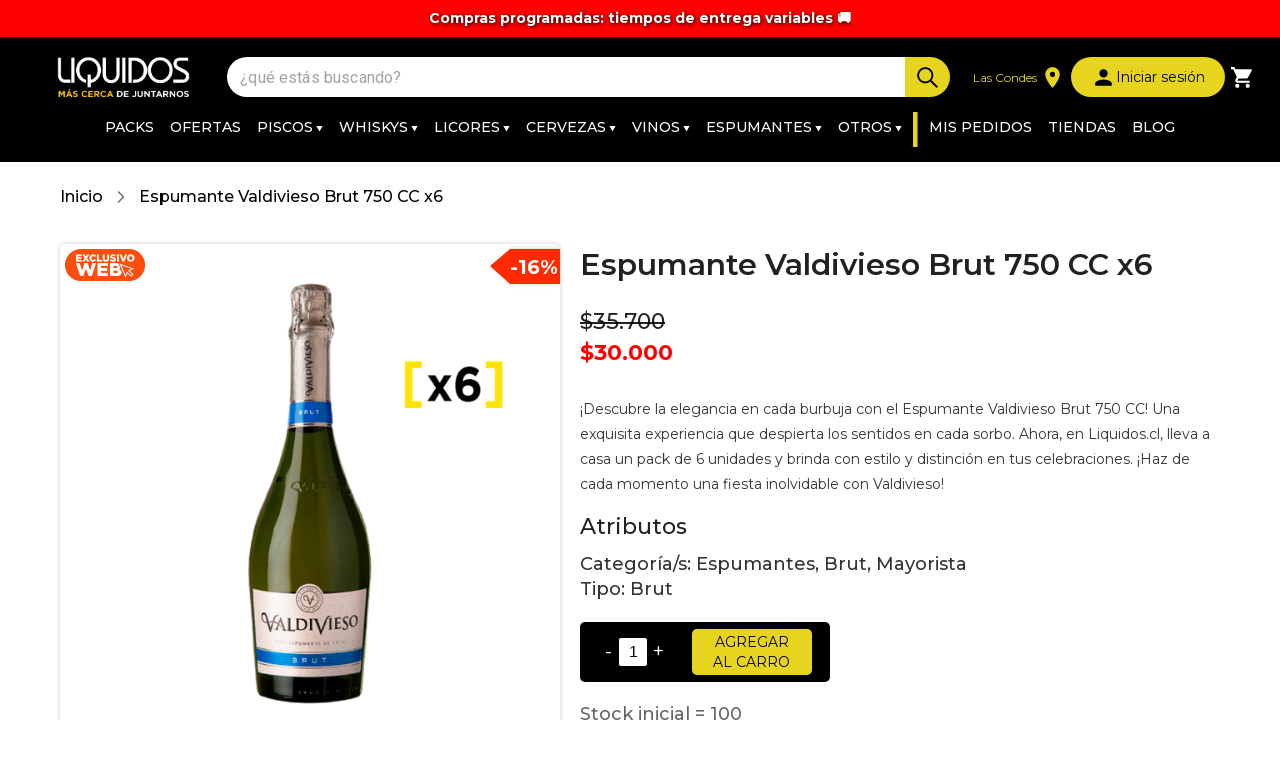

--- FILE ---
content_type: text/html; charset=utf-8
request_url: https://www.liquidos.cl/productos/1030/espumante-valdivieso-brut-750-cc-x6-liquidos-cl
body_size: 4324
content:

  <!DOCTYPE html>
    <html lang="es">
    <head>
      <!-- Primary Meta Tags -->
      <meta charset="utf-8">
      <meta name="viewport" content="width=device-width, initial-scale=1.0">
      <meta name="keywords" content="despacho alcohol a domicilio,despacho inmediato,despacho express,tropical gin,ofertas alcohol navidad,promociones alcohol,descuentos alcohol,venta de licores,distribuidora de licores,distribuidora de licores por mayor,descuentos espumantes,vinos para regalo,licores para regalo,receta de coteles,alcohol a domicilio 24 horas,bebida alcohólica,copete a domicilio,bebidas alcohol,viñamar,undurraga,toro de piedra,mejores ofertas alcohol,whisky,cerveza,gin,tequila, Descuento y ofertas con despacho a domicilio en Santiago Chile,con que se toma el whisky,chivas regal 12 años,vinos reserva,comprar alcohol eventos,venta alcohol matrimonios,comprar alcohol restaurants,distribuidora de alcohol,ramazzotti,ofertas cervezas,casa de la cerveza,comprar directo ccu,abastecer botilleria,ventas matrimonios, johnnie walker, gran reserva, reserva,vinos,vino,cervezas,whiskys,whiskeys,tragos preparados,tragos sin caña,ginebra,vodka,pisco,champagne,champaña,champam ,espumantes,bourboun,botilleria,botilleria online,distribuidora,alcohol,licor,pisco sour,marcas de whisky,24 pack,sixpack,caja de vinos,vinos por mayor,licores por mayor,cervezas en oferta,casamiento,bodas y matrimonios,comprar vinos eventos,aperol,diablo dark,alcohol por mayor,botilleria abierta,botilleria cerca,viña,viña del mes,don melchor,etiqueta azul,ron blanco,con que se toma,pisco alto del carmen,pisco mistral 1 litro,heineken,cervezas royal,tipos de espumante,como hacer ramazzotti,jagermeister,tragos con tonica">
      <meta name="description" content="Botillerías especializadas en cervezas, alcohol, vinos, whisky, spirit a los mejores precios. Hazte socio gratis del Club Liquidos.cl y aprovecha nuestras ofertas.">

      <!-- Favicon -->
      <link rel="apple-touch-icon" sizes="57x57" href="https://storage.googleapis.com/liquidos-public/favicon/apple-icon-57x57.png" />
      <link rel="apple-touch-icon" sizes="60x60" href="https://storage.googleapis.com/liquidos-public/favicon/apple-icon-60x60.png" />
      <link rel="apple-touch-icon" sizes="72x72" href="https://storage.googleapis.com/liquidos-public/favicon/apple-icon-72x72.png" />
      <link rel="apple-touch-icon" sizes="76x76" href="https://storage.googleapis.com/liquidos-public/favicon/apple-icon-76x76.png" />
      <link rel="apple-touch-icon" sizes="114x114" href="https://storage.googleapis.com/liquidos-public/favicon/apple-icon-114x114.png" />
      <link rel="apple-touch-icon" sizes="120x120" href="https://storage.googleapis.com/liquidos-public/favicon/apple-icon-120x120.png" />
      <link rel="apple-touch-icon" sizes="144x144" href="https://storage.googleapis.com/liquidos-public/favicon/apple-icon-144x144.png" />
      <link rel="apple-touch-icon" sizes="152x152" href="https://storage.googleapis.com/liquidos-public/favicon/apple-icon-152x152.png" />
      <link rel="apple-touch-icon" sizes="180x180" href="https://storage.googleapis.com/liquidos-public/favicon/apple-icon-180x180.png" />
      <link rel="icon" type="image/png" sizes="192x192" href="https://storage.googleapis.com/liquidos-public/favicon/android-icon-192x192.png" />
      <link rel="icon" type="image/png" sizes="32x32" href="https://storage.googleapis.com/liquidos-public/favicon/favicon-32x32.png" />
      <link rel="icon" type="image/png" sizes="96x96" href="https://storage.googleapis.com/liquidos-public/favicon/favicon-96x96.png" />
      <link rel="icon" type="image/png" sizes="16x16" href="https://storage.googleapis.com/liquidos-public/favicon/favicon-16x16.png" />

      <!-- Fonts -->
      <link href="https://fonts.googleapis.com/css?family=Roboto:400,500,600,700&display=swap" rel="stylesheet">
      <link href="https://fonts.googleapis.com/css?family=Oswald:400,500,600,700&display=swap" rel="stylesheet">
      <link href="https://fonts.googleapis.com/css?family=Montserrat:400,500,600,700&display=swap" rel="stylesheet">

      <!-- Facebook OG properties -->
      <meta property="og:type" content="website" />
      <meta property="og:title" content="Liquidos.cl | Más cerca de juntarnos" />
      <meta property="og:url" content="https://www.liquidos.cl/" />
      <meta property="og:image" content="https://storage.googleapis.com/liquidos-public/Isologo_R_crop.png" />

      <title>Espumante Valdivieso Brut 750 CC x6 - Liquidos.cl</title>
      <style id="jss-server-side">html {
  box-sizing: border-box;
  -webkit-font-smoothing: antialiased;
  -moz-osx-font-smoothing: grayscale;
}
*, *::before, *::after {
  box-sizing: inherit;
}
strong, b {
  font-weight: 700;
}
body {
  color: rgba(0, 0, 0, 0.87);
  margin: 0;
  font-size: 0.875rem;
  font-family: Montserrat, Oswald, "Roboto", "Helvetica", "Arial", sans-serif;
  font-weight: 400;
  line-height: 1.43;
  background-color: #FFFFFF;
}
@media print {
  body {
    background-color: #fff;
  }
}
  body::backdrop {
    background-color: #FFFFFF;
  }
  .jss1 {
    display: flex;
  }
  .jss1 input {
    font-size: 16px;
  }
  .jss1 select {
    font-size: 16px;
  }
  .jss2 {
    width: 100%;
  }
@media (min-width:992px) {
  .jss2 {
    padding-left: 313px;
  }
}
  .jss3 {
    color: #E6D41E;
    font-weight: 500;
    background-color: #000000;
  }
  .jss4 {
    color: #333333;
    font-weight: 500;
    background-color: #E6D41E;
  }
  .jss5 {
    color: #333333;
    font-size: 15px;
    font-weight: 500;
    background-color: #E6D41E;
  } </style>
    </head>
    <body>
      <div id="root"></div>
      <script>window.__APP_INITIAL_STATE__ = {"settings":[{"key":"PROGRAMMED_DELIVERY","value":true},{"key":"IMMEDIATE_DELIVERY_COST","value":"3990"},{"key":"PROGRAMMED_PICKUP","value":true},{"key":"MACH_ENABLE","value":true},{"key":"ECOMMERCE_PICKUP_MINIMUM","value":0},{"key":"ECOMMERCE_DELIVERY_MINIMUM","value":0},{"key":"ECOMMERCE_LIMIT","value":"5000"},{"key":"IMMEDIATE_PICKUP","value":true},{"key":"IMMEDIATE_DELIVERY","value":true},{"key":"CYBER_END_DATE","value":"2025-12-01T23:59:59-03:00"},{"key":"CYBER_START_DATE","value":"2025-11-28T06:00:00-03:00"}],"assets":{"jsFilenames":["https://www.liquidos.cl/assets/main.c484a1df4b649e9f4068.js","https://www.liquidos.cl/assets/vendors.90fd564fdb7e3416e75c.js"]},"metaDescription":"Botillerías especializadas en cervezas, alcohol, vinos, whisky, spirit a los mejores precios. Hazte socio gratis del Club Liquidos.cl y aprovecha nuestras ofertas.","metaKeywords":"despacho alcohol a domicilio,despacho inmediato,despacho express,tropical gin,ofertas alcohol navidad,promociones alcohol,descuentos alcohol,venta de licores,distribuidora de licores,distribuidora de licores por mayor,descuentos espumantes,vinos para regalo,licores para regalo,receta de coteles,alcohol a domicilio 24 horas,bebida alcohólica,copete a domicilio,bebidas alcohol,viñamar,undurraga,toro de piedra,mejores ofertas alcohol,whisky,cerveza,gin,tequila, Descuento y ofertas con despacho a domicilio en Santiago Chile,con que se toma el whisky,chivas regal 12 años,vinos reserva,comprar alcohol eventos,venta alcohol matrimonios,comprar alcohol restaurants,distribuidora de alcohol,ramazzotti,ofertas cervezas,casa de la cerveza,comprar directo ccu,abastecer botilleria,ventas matrimonios, johnnie walker, gran reserva, reserva,vinos,vino,cervezas,whiskys,whiskeys,tragos preparados,tragos sin caña,ginebra,vodka,pisco,champagne,champaña,champam ,espumantes,bourboun,botilleria,botilleria online,distribuidora,alcohol,licor,pisco sour,marcas de whisky,24 pack,sixpack,caja de vinos,vinos por mayor,licores por mayor,cervezas en oferta,casamiento,bodas y matrimonios,comprar vinos eventos,aperol,diablo dark,alcohol por mayor,botilleria abierta,botilleria cerca,viña,viña del mes,don melchor,etiqueta azul,ron blanco,con que se toma,pisco alto del carmen,pisco mistral 1 litro,heineken,cervezas royal,tipos de espumante,como hacer ramazzotti,jagermeister,tragos con tonica","i18n":{},"isMobile":false,"pageTitle":"Espumante Valdivieso Brut 750 CC x6 - Liquidos.cl","url":"/productos/1030/espumante-valdivieso-brut-750-cc-x6-liquidos-cl","productId":"1030"}</script>
      <script defer src="https://www.liquidos.cl/assets/main.c484a1df4b649e9f4068.js"></script><script defer src="https://www.liquidos.cl/assets/vendors.90fd564fdb7e3416e75c.js"></script>

      <script type="text/javascript">
        /* NOTE : Use web server to view HTML files as real-time update will not work if you directly open the HTML file in the browser. */
        (function(d, m){
          var kommunicateSettings = {"appId":"2bea969ee79922fece1e118676182b31","popupWidget":true,"automaticChatOpenOnNavigation":true};
          var s = document.createElement("script"); s.type = "text/javascript"; s.async = true;
          s.src = "https://widget.kommunicate.io/v2/kommunicate.app";
          var h = document.getElementsByTagName("head")[0]; h.appendChild(s);
          window.kommunicate = m; m._globals = kommunicateSettings;
        })(document, window.kommunicate || {});
      </script>

      <!-- Google Tag Manager (noscript) -->
      <noscript><iframe src="https://www.googletagmanager.com/ns.html?id=GTM-M5V4V6T"
      height="0" width="0" style="display:none;visibility:hidden"></iframe></noscript>
      <!-- End Google Tag Manager (noscript) -->

      <!-- Global site tag (gtag.js) - Google Analytics -->
      <script async src="https://www.googletagmanager.com/gtag/js?id=UA-162896828-2"></script>
      <script>
        window.dataLayer = window.dataLayer || [];
        function gtag(){dataLayer.push(arguments);}
        gtag('js', new Date());
        gtag('config', 'UA-162896828-2', {
          'linker': {
            'domains': ['liquidos.cl', 'clubliquidos.cl', 'ecommerce.clubliquidos.cl']
          }
        });
        gtag('config', 'AW-626586327');
      </script>
      <!-- End Global site tag (gtag.js) - Google Analytics -->

      <!-- Meta Pixel Code -->
      <script>
      !function(f,b,e,v,n,t,s)
      {if(f.fbq)return;n=f.fbq=function(){n.callMethod?
      n.callMethod.apply(n,arguments):n.queue.push(arguments)};
      if(!f._fbq)f._fbq=n;n.push=n;n.loaded=!0;n.version='2.0';
      n.queue=[];t=b.createElement(e);t.async=!0;
      t.src=v;s=b.getElementsByTagName(e)[0];
      s.parentNode.insertBefore(t,s)}(window, document,'script',
      'https://connect.facebook.net/en_US/fbevents.js');
      fbq('init', '754064996798833');
      fbq('track', 'PageView');
      </script>
      <noscript><img height="1" width="1" style="display:none"
      src="https://www.facebook.com/tr?id=754064996798833&ev=PageView&noscript=1"
      /></noscript>
      <!-- End Meta Pixel Code -->

      <!-- Frizbit Code -->
      <script type="text/javascript">
      !function(){var frizbit=window.frizbit=window.frizbit||[];if(!frizbit.initialize){if(frizbit.invoked)
      {window.console&&console.error&&console.error("Frizbit snippet included twice.")}else{frizbit.invoked=!0;frizbit.methods=
      ["identify", "user", "track","ready","debug","pageViewed","once","off","on","subscribe"];frizbit.factory=function(t){return function()
      {var r=Array.prototype.slice.call(arguments);r.unshift(t);frizbit.push(r);return frizbit}};for(var t=0;t<frizbit.methods.length;t+=1){var
      r=frizbit.methods[t];frizbit[r]=frizbit.factory(r)}frizbit.load=function(t,r){r=r||{};var
      i="https://cdn.frizbit.com/js/",n=document.createElement("script");n.type="text/javascript",n.async=!0,n.src=i+"frizbitv2.min.js";var
      o=document.createElement("link");o.rel="stylesheet",o.href=i+"frizbit.min.css";var
      a=document.getElementsByTagName("script")
      [0];a.parentNode.insertBefore(n,a);a.parentNode.insertBefore(o,a);frizbit._loadOptions=r;frizbit._loadOptions.appKey=t};
      frizbit.SNIPPET_VERSION="0.0.4";
      frizbit.load("6e9178583abd3de6");
      frizbit.pageViewed();
      frizbit.subscribe();
      }}}();
      </script>
      <!-- End Frizbit Code -->

      <!-- Bciplus -->
      <script async src="https://tracking.bciplus.cl/bciplus/script.js"></script>
      <!-- End Bciplus -->

      <!-- Google Tag Manager Slow-->
      <script>(function(w,d,s,l,i){w[l]=w[l]||[];w[l].push({'gtm.start':
      new Date().getTime(),event:'gtm.js'});var f=d.getElementsByTagName(s)[0],
      j=d.createElement(s),dl=l!='dataLayer'?'&l='+l:'';j.async=true;j.src=
      'https://www.googletagmanager.com/gtm.js?id='+i+dl;f.parentNode.insertBefore(j,f);
      })(window,document,'script','dataLayer','GTM-M5V4V6T');</script>
      <!-- End Google Tag Manager -->

      <!-- Customer Analytics Slow-->
      <script src="https://storage.googleapis.com/liquidos-ds-scripts/customer_analytics_0.1.js" crossorigin="anonymous" type="text/javascript"></script>
      <!-- End Customer Analytics -->

      <!-- Breinify -->
      <script src="https://liquidos.breinify.com/api/activity_1.1.1.min.js" crossorigin="anonymous" type="text/javascript"></script>
      <!-- End Breinify -->
    </body>
  </html>